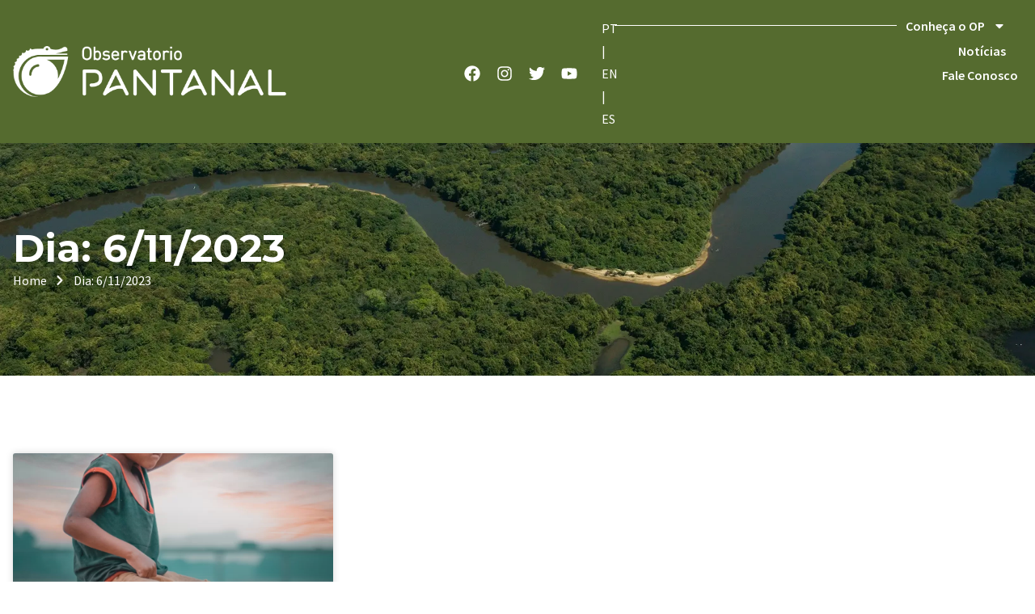

--- FILE ---
content_type: text/css
request_url: https://observatoriopantanal.org/wp-content/uploads/elementor/css/post-8304.css?ver=1699529998
body_size: 17451
content:
.elementor-kit-8304{--e-global-color-primary:#6EC1E4;--e-global-color-secondary:#54595F;--e-global-color-text:#7A7A7A;--e-global-color-accent:#61CE70;--e-global-color-93db404:#5E7D83;--e-global-color-7314af7:#C8C8C8;--e-global-color-8df3778:#666666;--e-global-color-e974569:#FFFFFF;--e-global-color-928bfd3:#313131;--e-global-color-d72c536:#FFFFFF;--e-global-color-e54e962:#556B2F;--e-global-color-74d8bf1:#556B2F;--e-global-color-1d154ba:#16222F5E;--e-global-color-6163cde:#02010100;--e-global-color-dc44eda:#16222F99;--e-global-color-3151fe5:#85B73A17;--e-global-typography-primary-font-family:"Roboto";--e-global-typography-primary-font-weight:600;--e-global-typography-secondary-font-family:"Roboto Slab";--e-global-typography-secondary-font-weight:400;--e-global-typography-text-font-family:"Roboto";--e-global-typography-text-font-weight:400;--e-global-typography-accent-font-family:"Roboto";--e-global-typography-accent-font-weight:500;--e-global-typography-4af0e5a-font-family:"Montserrat";--e-global-typography-4af0e5a-font-size:4rem;--e-global-typography-4af0e5a-font-weight:700;--e-global-typography-4af0e5a-line-height:1.1em;--e-global-typography-a2387f5-font-family:"Montserrat";--e-global-typography-a2387f5-font-size:3rem;--e-global-typography-a2387f5-font-weight:700;--e-global-typography-a2387f5-line-height:1.1em;--e-global-typography-c8d17bd-font-family:"Montserrat";--e-global-typography-c8d17bd-font-size:2.3rem;--e-global-typography-c8d17bd-font-weight:700;--e-global-typography-c8d17bd-line-height:1.3em;--e-global-typography-d270ffa-font-family:"Montserrat";--e-global-typography-d270ffa-font-size:1.3rem;--e-global-typography-d270ffa-font-weight:700;--e-global-typography-7251512-font-family:"Montserrat";--e-global-typography-7251512-font-size:1.1rem;--e-global-typography-7251512-font-weight:700;--e-global-typography-23973c7-font-family:"Source Sans Pro";--e-global-typography-23973c7-font-size:1rem;--e-global-typography-23973c7-font-weight:600;--e-global-typography-23973c7-line-height:0.9em;--e-global-typography-40cd5f7-font-family:"Source Sans Pro";--e-global-typography-40cd5f7-font-size:1.2rem;--e-global-typography-40cd5f7-font-weight:400;--e-global-typography-40cd5f7-text-transform:none;--e-global-typography-40cd5f7-line-height:1.8em;--e-global-typography-5972e91-font-family:"Source Sans Pro";--e-global-typography-5972e91-font-size:1rem;--e-global-typography-5972e91-font-weight:400;--e-global-typography-5972e91-text-transform:none;--e-global-typography-5972e91-line-height:1.8em;--e-global-typography-e7326b7-font-family:"Montserrat";--e-global-typography-e7326b7-font-size:1rem;--e-global-typography-e7326b7-font-weight:600;--e-global-typography-e7326b7-text-transform:none;--e-global-typography-5072d28-font-family:"Source Sans Pro";--e-global-typography-5072d28-font-size:1rem;--e-global-typography-5072d28-font-weight:700;--e-global-typography-5072d28-text-transform:uppercase;--e-global-typography-5072d28-line-height:1em;--e-global-typography-5072d28-letter-spacing:5px;--e-global-typography-18ba279-font-family:"Montserrat";--e-global-typography-18ba279-font-size:1.2rem;--e-global-typography-18ba279-font-weight:600;--e-global-typography-18ba279-text-transform:none;--e-global-typography-18ba279-font-style:italic;--e-global-typography-18ba279-line-height:1.8em;--e-global-typography-61148dd-font-family:"Montserrat";--e-global-typography-61148dd-font-size:2.5rem;--e-global-typography-61148dd-font-weight:700;--e-global-typography-61148dd-line-height:1.1em;--e-global-typography-94c55b4-font-family:"Source Sans Pro";--e-global-typography-94c55b4-font-size:0.9rem;--e-global-typography-94c55b4-font-weight:400;--e-global-typography-94c55b4-line-height:0.9em;--e-global-typography-664b542-font-family:"Montserrat";--e-global-typography-664b542-font-size:7rem;--e-global-typography-664b542-font-weight:700;--e-global-typography-664b542-line-height:1.2em;--e-global-typography-e4a3306-font-family:"Source Sans Pro";--e-global-typography-e4a3306-font-size:1rem;--e-global-typography-e4a3306-font-weight:400;--e-global-typography-e4a3306-text-transform:none;--e-global-typography-e4a3306-line-height:1em;color:var( --e-global-color-8df3778 );font-family:var( --e-global-typography-5972e91-font-family ), Sans-serif;font-size:var( --e-global-typography-5972e91-font-size );font-weight:var( --e-global-typography-5972e91-font-weight );text-transform:var( --e-global-typography-5972e91-text-transform );line-height:var( --e-global-typography-5972e91-line-height );letter-spacing:var( --e-global-typography-5972e91-letter-spacing );word-spacing:var( --e-global-typography-5972e91-word-spacing );background-color:var( --e-global-color-d72c536 );}.elementor-kit-8304 a{color:var( --e-global-color-93db404 );}.elementor-kit-8304 a:hover{color:var( --e-global-color-74d8bf1 );}.elementor-kit-8304 h1{color:var( --e-global-color-e974569 );font-family:var( --e-global-typography-4af0e5a-font-family ), Sans-serif;font-size:var( --e-global-typography-4af0e5a-font-size );font-weight:var( --e-global-typography-4af0e5a-font-weight );line-height:var( --e-global-typography-4af0e5a-line-height );letter-spacing:var( --e-global-typography-4af0e5a-letter-spacing );word-spacing:var( --e-global-typography-4af0e5a-word-spacing );}.elementor-kit-8304 h2{color:var( --e-global-color-928bfd3 );font-family:var( --e-global-typography-a2387f5-font-family ), Sans-serif;font-size:var( --e-global-typography-a2387f5-font-size );font-weight:var( --e-global-typography-a2387f5-font-weight );line-height:var( --e-global-typography-a2387f5-line-height );letter-spacing:var( --e-global-typography-a2387f5-letter-spacing );word-spacing:var( --e-global-typography-a2387f5-word-spacing );}.elementor-kit-8304 h3{color:var( --e-global-color-928bfd3 );font-family:var( --e-global-typography-c8d17bd-font-family ), Sans-serif;font-size:var( --e-global-typography-c8d17bd-font-size );font-weight:var( --e-global-typography-c8d17bd-font-weight );line-height:var( --e-global-typography-c8d17bd-line-height );letter-spacing:var( --e-global-typography-c8d17bd-letter-spacing );word-spacing:var( --e-global-typography-c8d17bd-word-spacing );}.elementor-kit-8304 h4{color:var( --e-global-color-928bfd3 );font-family:var( --e-global-typography-d270ffa-font-family ), Sans-serif;font-size:var( --e-global-typography-d270ffa-font-size );font-weight:var( --e-global-typography-d270ffa-font-weight );line-height:var( --e-global-typography-d270ffa-line-height );letter-spacing:var( --e-global-typography-d270ffa-letter-spacing );word-spacing:var( --e-global-typography-d270ffa-word-spacing );}.elementor-kit-8304 h5{color:var( --e-global-color-928bfd3 );font-family:var( --e-global-typography-7251512-font-family ), Sans-serif;font-size:var( --e-global-typography-7251512-font-size );font-weight:var( --e-global-typography-7251512-font-weight );line-height:var( --e-global-typography-7251512-line-height );letter-spacing:var( --e-global-typography-7251512-letter-spacing );word-spacing:var( --e-global-typography-7251512-word-spacing );}.elementor-kit-8304 h6{color:var( --e-global-color-93db404 );font-family:var( --e-global-typography-23973c7-font-family ), Sans-serif;font-size:var( --e-global-typography-23973c7-font-size );font-weight:var( --e-global-typography-23973c7-font-weight );line-height:var( --e-global-typography-23973c7-line-height );letter-spacing:var( --e-global-typography-23973c7-letter-spacing );word-spacing:var( --e-global-typography-23973c7-word-spacing );}.elementor-kit-8304 button,.elementor-kit-8304 input[type="button"],.elementor-kit-8304 input[type="submit"],.elementor-kit-8304 .elementor-button{font-family:var( --e-global-typography-e7326b7-font-family ), Sans-serif;font-size:var( --e-global-typography-e7326b7-font-size );font-weight:var( --e-global-typography-e7326b7-font-weight );text-transform:var( --e-global-typography-e7326b7-text-transform );line-height:var( --e-global-typography-e7326b7-line-height );letter-spacing:var( --e-global-typography-e7326b7-letter-spacing );word-spacing:var( --e-global-typography-e7326b7-word-spacing );color:var( --e-global-color-e974569 );background-color:var( --e-global-color-93db404 );border-style:solid;border-width:0px 0px 0px 0px;border-radius:0px 0px 0px 0px;padding:15px 30px 15px 30px;}.elementor-kit-8304 button:hover,.elementor-kit-8304 button:focus,.elementor-kit-8304 input[type="button"]:hover,.elementor-kit-8304 input[type="button"]:focus,.elementor-kit-8304 input[type="submit"]:hover,.elementor-kit-8304 input[type="submit"]:focus,.elementor-kit-8304 .elementor-button:hover,.elementor-kit-8304 .elementor-button:focus{color:var( --e-global-color-e974569 );background-color:var( --e-global-color-74d8bf1 );border-style:solid;border-width:0px 0px 0px 0px;}.elementor-kit-8304 input:not([type="button"]):not([type="submit"]),.elementor-kit-8304 textarea,.elementor-kit-8304 .elementor-field-textual{font-family:var( --e-global-typography-23973c7-font-family ), Sans-serif;font-size:var( --e-global-typography-23973c7-font-size );font-weight:var( --e-global-typography-23973c7-font-weight );line-height:var( --e-global-typography-23973c7-line-height );letter-spacing:var( --e-global-typography-23973c7-letter-spacing );word-spacing:var( --e-global-typography-23973c7-word-spacing );color:var( --e-global-color-7314af7 );background-color:var( --e-global-color-d72c536 );border-style:solid;border-width:1px 1px 1px 1px;border-color:var( --e-global-color-93db404 );transition:1ms;}.elementor-kit-8304 input:focus:not([type="button"]):not([type="submit"]),.elementor-kit-8304 textarea:focus,.elementor-kit-8304 .elementor-field-textual:focus{color:var( --e-global-color-8df3778 );background-color:var( --e-global-color-e974569 );border-style:solid;border-width:1px 1px 1px 1px;border-color:var( --e-global-color-93db404 );}.elementor-section.elementor-section-boxed > .elementor-container{max-width:1280px;}.e-con{--container-max-width:1280px;--container-default-padding-block-start:0px;--container-default-padding-inline-end:0px;--container-default-padding-block-end:0px;--container-default-padding-inline-start:0px;}.elementor-widget:not(:last-child){margin-block-end:20px;}.elementor-element{--widgets-spacing:20px 20px;}{}h1.entry-title{display:var(--page-title-display);}.elementor-kit-8304 e-page-transition{background-color:#FFBC7D;}.site-header{padding-inline-end:0px;padding-inline-start:0px;}@media(max-width:1024px){.elementor-kit-8304{--e-global-typography-4af0e5a-font-size:3rem;--e-global-typography-a2387f5-font-size:2.5rem;--e-global-typography-c8d17bd-font-size:1.7rem;--e-global-typography-d270ffa-font-size:1.2rem;--e-global-typography-7251512-font-size:1rem;--e-global-typography-23973c7-font-size:0.9rem;--e-global-typography-40cd5f7-font-size:1.1rem;--e-global-typography-5972e91-font-size:1rem;--e-global-typography-e7326b7-font-size:0.9rem;--e-global-typography-5072d28-font-size:0.9rem;--e-global-typography-18ba279-font-size:1rem;--e-global-typography-61148dd-font-size:2.2rem;--e-global-typography-94c55b4-font-size:0.8rem;--e-global-typography-664b542-font-size:6rem;--e-global-typography-e4a3306-font-size:0.9rem;font-size:var( --e-global-typography-5972e91-font-size );line-height:var( --e-global-typography-5972e91-line-height );letter-spacing:var( --e-global-typography-5972e91-letter-spacing );word-spacing:var( --e-global-typography-5972e91-word-spacing );}.elementor-kit-8304 h1{font-size:var( --e-global-typography-4af0e5a-font-size );line-height:var( --e-global-typography-4af0e5a-line-height );letter-spacing:var( --e-global-typography-4af0e5a-letter-spacing );word-spacing:var( --e-global-typography-4af0e5a-word-spacing );}.elementor-kit-8304 h2{font-size:var( --e-global-typography-a2387f5-font-size );line-height:var( --e-global-typography-a2387f5-line-height );letter-spacing:var( --e-global-typography-a2387f5-letter-spacing );word-spacing:var( --e-global-typography-a2387f5-word-spacing );}.elementor-kit-8304 h3{font-size:var( --e-global-typography-c8d17bd-font-size );line-height:var( --e-global-typography-c8d17bd-line-height );letter-spacing:var( --e-global-typography-c8d17bd-letter-spacing );word-spacing:var( --e-global-typography-c8d17bd-word-spacing );}.elementor-kit-8304 h4{font-size:var( --e-global-typography-d270ffa-font-size );line-height:var( --e-global-typography-d270ffa-line-height );letter-spacing:var( --e-global-typography-d270ffa-letter-spacing );word-spacing:var( --e-global-typography-d270ffa-word-spacing );}.elementor-kit-8304 h5{font-size:var( --e-global-typography-7251512-font-size );line-height:var( --e-global-typography-7251512-line-height );letter-spacing:var( --e-global-typography-7251512-letter-spacing );word-spacing:var( --e-global-typography-7251512-word-spacing );}.elementor-kit-8304 h6{font-size:var( --e-global-typography-23973c7-font-size );line-height:var( --e-global-typography-23973c7-line-height );letter-spacing:var( --e-global-typography-23973c7-letter-spacing );word-spacing:var( --e-global-typography-23973c7-word-spacing );}.elementor-kit-8304 button,.elementor-kit-8304 input[type="button"],.elementor-kit-8304 input[type="submit"],.elementor-kit-8304 .elementor-button{font-size:var( --e-global-typography-e7326b7-font-size );line-height:var( --e-global-typography-e7326b7-line-height );letter-spacing:var( --e-global-typography-e7326b7-letter-spacing );word-spacing:var( --e-global-typography-e7326b7-word-spacing );}.elementor-kit-8304 input:not([type="button"]):not([type="submit"]),.elementor-kit-8304 textarea,.elementor-kit-8304 .elementor-field-textual{font-size:var( --e-global-typography-23973c7-font-size );line-height:var( --e-global-typography-23973c7-line-height );letter-spacing:var( --e-global-typography-23973c7-letter-spacing );word-spacing:var( --e-global-typography-23973c7-word-spacing );}.elementor-section.elementor-section-boxed > .elementor-container{max-width:1024px;}.e-con{--container-max-width:1024px;}}@media(max-width:767px){.elementor-kit-8304{--e-global-typography-4af0e5a-font-size:2.2rem;--e-global-typography-a2387f5-font-size:1.8rem;--e-global-typography-c8d17bd-font-size:1.4rem;--e-global-typography-d270ffa-font-size:1.1rem;--e-global-typography-7251512-font-size:0.9rem;--e-global-typography-23973c7-font-size:0.8rem;--e-global-typography-40cd5f7-font-size:1rem;--e-global-typography-5972e91-font-size:1rem;--e-global-typography-e7326b7-font-size:0.8rem;--e-global-typography-5072d28-font-size:0.8rem;--e-global-typography-18ba279-font-size:0.8rem;--e-global-typography-61148dd-font-size:1.9rem;--e-global-typography-94c55b4-font-size:0.8rem;--e-global-typography-664b542-font-size:3.5rem;--e-global-typography-e4a3306-font-size:0.8rem;font-size:var( --e-global-typography-5972e91-font-size );line-height:var( --e-global-typography-5972e91-line-height );letter-spacing:var( --e-global-typography-5972e91-letter-spacing );word-spacing:var( --e-global-typography-5972e91-word-spacing );}.elementor-kit-8304 h1{font-size:var( --e-global-typography-4af0e5a-font-size );line-height:var( --e-global-typography-4af0e5a-line-height );letter-spacing:var( --e-global-typography-4af0e5a-letter-spacing );word-spacing:var( --e-global-typography-4af0e5a-word-spacing );}.elementor-kit-8304 h2{font-size:var( --e-global-typography-a2387f5-font-size );line-height:var( --e-global-typography-a2387f5-line-height );letter-spacing:var( --e-global-typography-a2387f5-letter-spacing );word-spacing:var( --e-global-typography-a2387f5-word-spacing );}.elementor-kit-8304 h3{font-size:var( --e-global-typography-c8d17bd-font-size );line-height:var( --e-global-typography-c8d17bd-line-height );letter-spacing:var( --e-global-typography-c8d17bd-letter-spacing );word-spacing:var( --e-global-typography-c8d17bd-word-spacing );}.elementor-kit-8304 h4{font-size:var( --e-global-typography-d270ffa-font-size );line-height:var( --e-global-typography-d270ffa-line-height );letter-spacing:var( --e-global-typography-d270ffa-letter-spacing );word-spacing:var( --e-global-typography-d270ffa-word-spacing );}.elementor-kit-8304 h5{font-size:var( --e-global-typography-7251512-font-size );line-height:var( --e-global-typography-7251512-line-height );letter-spacing:var( --e-global-typography-7251512-letter-spacing );word-spacing:var( --e-global-typography-7251512-word-spacing );}.elementor-kit-8304 h6{font-size:var( --e-global-typography-23973c7-font-size );line-height:var( --e-global-typography-23973c7-line-height );letter-spacing:var( --e-global-typography-23973c7-letter-spacing );word-spacing:var( --e-global-typography-23973c7-word-spacing );}.elementor-kit-8304 button,.elementor-kit-8304 input[type="button"],.elementor-kit-8304 input[type="submit"],.elementor-kit-8304 .elementor-button{font-size:var( --e-global-typography-e7326b7-font-size );line-height:var( --e-global-typography-e7326b7-line-height );letter-spacing:var( --e-global-typography-e7326b7-letter-spacing );word-spacing:var( --e-global-typography-e7326b7-word-spacing );}.elementor-kit-8304 input:not([type="button"]):not([type="submit"]),.elementor-kit-8304 textarea,.elementor-kit-8304 .elementor-field-textual{font-size:var( --e-global-typography-23973c7-font-size );line-height:var( --e-global-typography-23973c7-line-height );letter-spacing:var( --e-global-typography-23973c7-letter-spacing );word-spacing:var( --e-global-typography-23973c7-word-spacing );}.elementor-section.elementor-section-boxed > .elementor-container{max-width:767px;}.e-con{--container-max-width:767px;}}